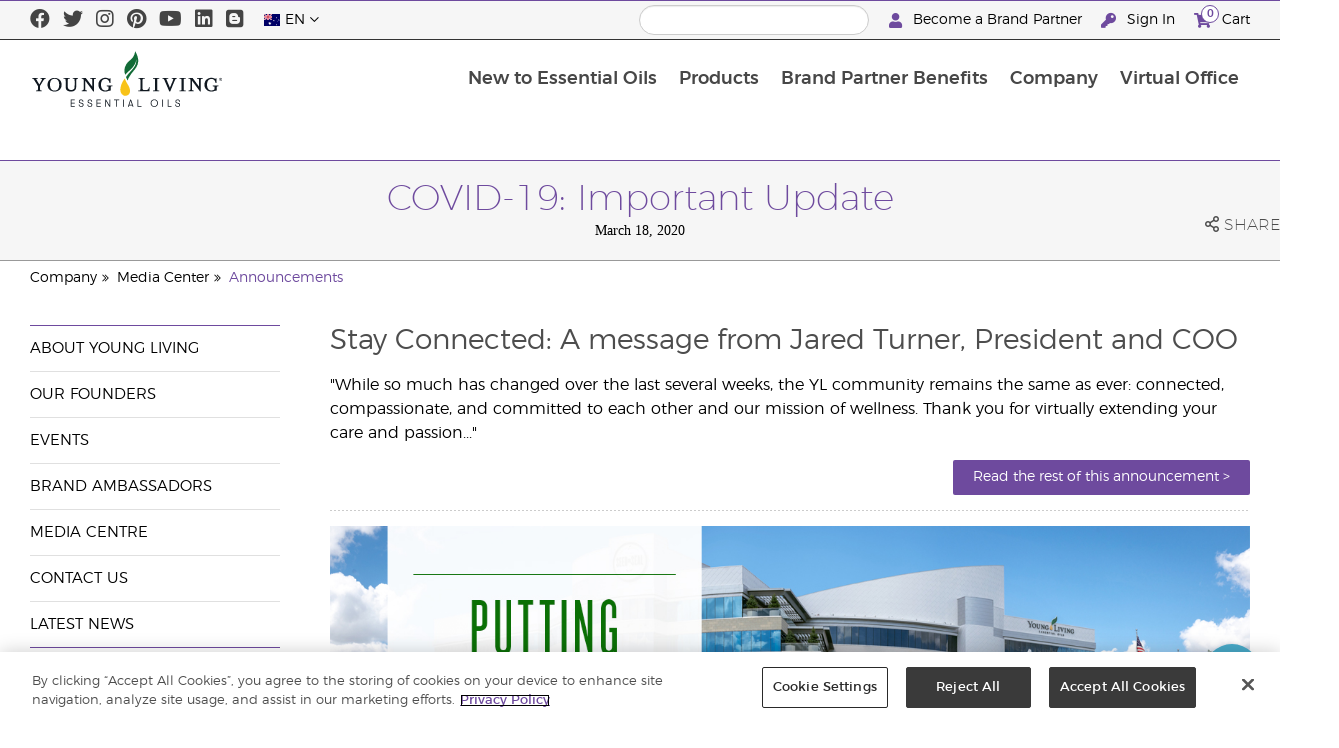

--- FILE ---
content_type: text/html; charset=utf-8
request_url: https://www.youngliving.com/en_au/company/media/announcements/2020-COVID-19-YoungLivingUpdate
body_size: 15652
content:
<!DOCTYPE html>
<html lang="en">
<head>
    <meta charset="utf-8" />
    <meta name="viewport" content="width=device-width, initial-scale=1.0" />
    <link rel="shortcut icon" href="/assets/images/favicon.ico">
    
<meta name="robots" content="NOODP"><link rel="shortcut icon" href="//assets.ctfassets.net/qx1dg9syx02d/3pGKZ2dBhL5gD0O9r85oXT/cbc2bb0c1a4f288d53cc416595b7f08a/favicon.ico"><link rel="icon" type="image/png" href="//images.ctfassets.net/qx1dg9syx02d/5jIZO8KajYqKcbg4i02tDF/179a9f82b7987d6821140dd33138191a/favicon-196x196.png?w=196&h=196" sizes="196x196"><link rel="icon" type="image/png" href="//images.ctfassets.net/qx1dg9syx02d/5jIZO8KajYqKcbg4i02tDF/179a9f82b7987d6821140dd33138191a/favicon-196x196.png?w=96&h=96" sizes="96x96"><link rel="icon" type="image/png" href="//images.ctfassets.net/qx1dg9syx02d/5jIZO8KajYqKcbg4i02tDF/179a9f82b7987d6821140dd33138191a/favicon-196x196.png?w=32&h=32" sizes="32x32"><link rel="icon" type="image/png" href="//images.ctfassets.net/qx1dg9syx02d/5jIZO8KajYqKcbg4i02tDF/179a9f82b7987d6821140dd33138191a/favicon-196x196.png?w=16&h=16" sizes="16x16"><link rel="icon" type="image/png" href="//images.ctfassets.net/qx1dg9syx02d/5jIZO8KajYqKcbg4i02tDF/179a9f82b7987d6821140dd33138191a/favicon-196x196.png?w=128&h=128" sizes="128x128"><meta name="application-name" content="Young Living"><meta name="msapplication-TileColor" content="#FFFFFF"><meta name="msapplication-TileImage" content="//images.ctfassets.net/qx1dg9syx02d/5jIZO8KajYqKcbg4i02tDF/179a9f82b7987d6821140dd33138191a/favicon-196x196.png?w=144&h=144"><meta name="msapplication-square70x70logo" content="//images.ctfassets.net/qx1dg9syx02d/5jIZO8KajYqKcbg4i02tDF/179a9f82b7987d6821140dd33138191a/favicon-196x196.png?w=70&h=70"><meta name="msapplication-square150x150logo" content="//images.ctfassets.net/qx1dg9syx02d/5jIZO8KajYqKcbg4i02tDF/179a9f82b7987d6821140dd33138191a/favicon-196x196.png?w=150&h=150"><meta name="msapplication-wide310x150logo" content="https://images.ctfassets.net/qx1dg9syx02d/7urDFp5QSScC8MBZxTthq/bcf2a7befa4cdca6ec3d85639dd23977/mstile-310x150.png?w=310&h=150"><meta name="msapplication-square310x310logo" content="https://images.ctfassets.net/qx1dg9syx02d/5jIZO8KajYqKcbg4i02tDF/179a9f82b7987d6821140dd33138191a/favicon-196x196.png?w=310&h=310"><link rel="apple-touch-icon-precomposed" href="//images.ctfassets.net/qx1dg9syx02d/5jIZO8KajYqKcbg4i02tDF/179a9f82b7987d6821140dd33138191a/favicon-196x196.png?w=152&h=152"><link rel="apple-touch-icon-precomposed" sizes="57x57" href="http://images.ctfassets.net/qx1dg9syx02d/5jIZO8KajYqKcbg4i02tDF/179a9f82b7987d6821140dd33138191a/favicon-196x196.png?w=57&h=57"><link rel="apple-touch-icon-precomposed" sizes="114x114" href="http://images.ctfassets.net/qx1dg9syx02d/5jIZO8KajYqKcbg4i02tDF/179a9f82b7987d6821140dd33138191a/favicon-196x196.png?w=114&h=114"><link rel="apple-touch-icon-precomposed" sizes="72x72" href="http://images.ctfassets.net/qx1dg9syx02d/5jIZO8KajYqKcbg4i02tDF/179a9f82b7987d6821140dd33138191a/favicon-196x196.png?w=72&h=72"><link rel="apple-touch-icon-precomposed" sizes="144x144" href="http://images.ctfassets.net/qx1dg9syx02d/5jIZO8KajYqKcbg4i02tDF/179a9f82b7987d6821140dd33138191a/favicon-196x196.png?w=144&h=144"><link rel="apple-touch-icon-precomposed" sizes="60x60" href="http://images.ctfassets.net/qx1dg9syx02d/5jIZO8KajYqKcbg4i02tDF/179a9f82b7987d6821140dd33138191a/favicon-196x196.png?w=60&h=60"><link rel="apple-touch-icon-precomposed" sizes="120x120" href="http://images.ctfassets.net/qx1dg9syx02d/5jIZO8KajYqKcbg4i02tDF/179a9f82b7987d6821140dd33138191a/favicon-196x196.png?w=120&h=120"><link rel="apple-touch-icon-precomposed" sizes="76x76" href="http://images.ctfassets.net/qx1dg9syx02d/5jIZO8KajYqKcbg4i02tDF/179a9f82b7987d6821140dd33138191a/favicon-196x196.png?w=76&h=76"><link rel="apple-touch-icon-precomposed" sizes="152x152" href="http://images.ctfassets.net/qx1dg9syx02d/5jIZO8KajYqKcbg4i02tDF/179a9f82b7987d6821140dd33138191a/favicon-196x196.png?w=152&h=152"><script type='text/javascript' src='//static.queue-it.net/script/queueclient.min.js'></script><script data-queueit-c='youngliving' data-queueit-intercept-domain='youngliving.com' data-queueit-intercept="true" type='text/javascript' src='//static.queue-it.net/script/queueconfigloader.min.js'> </script>    <meta name="description" content="YL community remains the same as ever: connected, compassionate, and committed to each other and our mission of wellness.">
<link rel="alternate" href="/en_AU/company/media/announcements/2020-COVID-19-YoungLivingUpdate" hreflang="en-au">
<link rel="alternate" href="/en_NZ/company/media/announcements/2020-COVID-19-YoungLivingUpdate" hreflang="en-nz">

    <title>COVID-19 Update (March 2021) | Young Living Essential Oils</title>
    
            <link href="/assets/styles/min/libs.css?v=zpJADKrdJUGKpRODade-zjr-8IRYLCrRdfpusJHPJoc" rel="stylesheet" />
            <link href="/assets/styles/min/cymbeo.css?v=wKbRFkyJigqHl9IN0g392351-WSUfFguUGXw852NCGM" rel="stylesheet" />
            <link href="/assets/styles/min/yl.css?v=lySZDZfWoXV3qw22c6Ov39u3R00d4V5UvEKiJ7oa38Q" rel="stylesheet" />
        
</head>
<body>
    

<script src="/assets/js/min/libs.js?v=oVXt9Vdpkk3hL5EsSDjd1u-waeEcSSvWGEvyu1mpVF8"></script>
<script src="https://cdn.gbqofs.com/yliving/virtualoffice/p/detector-dom.min.js" id="_cls_detector"></script>

    
<div id="siteHeader" class="content-group c2">

                
    
<div id="siteHeaderTopBar" class="content-group c3">

            <div class="content-container">
                    

    
<div class="social-media-links content">
<a class="social-icon facebook" target="_blank" href="https://www.facebook.com/YoungLivingAustralia" title="Young Living Essential Oils Facebook">
<i class="fab fa-facebook" aria-hidden="true"></i>
</a>
<a class="social-icon twitter" target="_blank" href="https://twitter.com/younglivingeoau" title="Young Living Essential Oils Twitter">
<i class="fab fa-twitter" aria-hidden="true"></i>
</a>
<a class="social-icon instagram" target="_blank" href="https://www.instagram.com/younglivingaunz/" title="Instagram">
<i class="fab fa-instagram" aria-hidden="true"></i>
</a>
<a class="social-icon pinterest" target="_blank" href="https://www.pinterest.com.au/younglivingaunz/" title="Pinterest">
<i class="fab fa-pinterest" aria-hidden="true"></i>
</a>
<a class="social-icon youtube" target="_blank" href="https://www.youtube.com/c/YoungLivingAustraliaandNewZealand" title="Young Living Essential Oils YouTube">
<i class="fab fa-youtube" aria-hidden="true"></i>
</a>
<a class="social-icon linkedin" target="_blank" href="http://www.linkedin.com/company/young-living-essential-oils" title="Young Living Essential Oils LinkedIn">
<i class="fab fa-linkedin" aria-hidden="true"></i>
</a>
<a class="social-icon blog" target="_blank" href="https://www.youngliving.com/blog/australia" title="Blog">
<i class="fab fa-blogger" aria-hidden="true"></i>
</a>
</div>




                    

    
<div class="site-header-dynamic-controls">
  <div id="headerLocaleSelection" class="locale-selections"></div>
  <div id="headerProductSearch" class="yl-search" data-prodidx="YL_Products_en_AU_Prod" data-catidx="YL_Categories_en_AU_Prod"></div>
</div>

    <style>
        #siteHeader .site-header-dynamic-controls {
  margin: 0 10px;
  flex: 2;
  display: flex;
  align-items: center;
  justify-content: space-between;
};
    </style>



                    

    
<div id="siteHeaderVoLinks" class="content">
   <!-- <a class="link" href="https://livechat.boldchat.com/aid/429902303538490218/bc.chat?cwdid=427981844735438966&rdid=&vr=&vn=&vi=&ve=&vp=&iq=&curl=">
        <i class="fas fa-comments"></i>
        Live Help
    </a> -->
    <a class="link signed-out" href="/vo/#/enroll/start">
        <i class="fas fa-user"></i>
        Become a Brand Partner
    </a>
        <a class="link signed-out" href="/vo/#/login">
        <i class="fas fa-key"></i>
        Sign In
    </a>
    <span class="link signed-in">
        <i class="fas fa-user"></i>
    <span class="user-name-value"></span>
    <span class="sub-menu">
        <button class="logout-control"> Logout </button>
        <a href="/vo/#/my-profile-dashboard">My Profile</a>
    </span>
    </span>
    <a class="link cart-icon" href="/vo/#/shopping-cart" >
    <i class="fas fa-shopping-cart">
        <span class="cart-indicator">
        <span class="cart-qty"></span>
        </span>
    </i>
    Cart
    </a>
</div>




            </div>
</div>





                
    
<div id="siteHeaderMainBar" class="content-group c4">

            <div class="content-container">
                    

    
<div id="mobileMenuControls">
  <button id="mobileMenuBtn">
    <i class="fas fa-bars"></i>
  </button>
  <button id="mobileSearchBtn">
    <i class="fas fa-search"></i>
  </button>
</div>




                    

    
<div class="site-logo">
                <a href="/en_AU">
<img src="https://images.ctfassets.net/x0wnv07j8mtt/2do1w6GtWLOdE9N06gKEeq/4d7c7fc88f814e83b2baf77a0fcfa9da/YL_Logo_2022_FULL__1_.svg">
                </a>
</div>




                    
    
<div id="siteHeaderMenuItems" class="content-group c6 menu-items">

                
    
<div class="content-group c1 menu-item with-content">
            <a class="title" href="/en_AU/discover/guide">
                New to Essential Oils
            </a>

            <div class="menu-content two-column">
                    

    
<div class='menu-content-item'>
<a class='title' href='/en_AU/discover/guide'>Discover</a>
<div class='links'>
<a href='/en_AU/discover/guide'>About Essential Oils</a>
<a href='/en_AU/discover/essential-oil-safety'>Essential Oil Safety</a>
<a href='http://seedtoseal.com/au/en/'>Seed To Seal</a>
                <a href='/en_au/discover/learning-center'>Learning Centre</a>
                <a href='https://www.youngliving.com/blog/australia' target="_blank">Blog</a>
</div>
</div>
<div class='menu-content-item'>
<a class='title' href='/en_AU/company/younglivingfarms'>Farms</a>
<div class='links'>
<a href='/en_AU/company/younglivingfarms'>Global Farms</a>
</div>
</div>




            </div>
</div>





                
    
<div id="productsMenuGroup" class="content-group c1 menu-item with-content">
            <a class="title" href="/en_AU/products">
                Products
            </a>

            <div class="menu-content four-column">
                    

    
<div class='menu-content-item'>
<a class='title' href='/en_AU/products/c/essential-oil-products'>Essential Oil Products</a>
<div class='links'>
<a href='/en_AU/products/c/essential-oil-products/singles'>Essential Oil Singles</a>
                <a href='/en_AU/products/c/essential-oil-products/wellness-essential-oils'>Wellness Essential Oils</a>
<a href='/en_AU/products/c/essential-oil-products/blends'>Essential Oil Blends</a>
<a href='/en_AU/products/c/essential-oil-products/culinary-essential-oils'>Culinary Essential Oils</a>
<a href='/en_AU/products/c/essential-oil-products/roll-ons'>Essential Oil Roll-Ons</a>
<a href='/en_AU/products/c/essential-oil-products/massage-oils'>Massage Oils</a>
<a href='/en_AU/products/c/essential-oil-products/on-the-go'>On-the-Go</a>
<a href='/en_AU/products/c/essential-oil-products/collections'>Collections</a>
</div>
</div>

<div class='menu-content-item'>
<a class='title' href='/en_AU/all-about-deep-spectra-technology'>DeepSpectra® Technology</a>
</div>

<div class='menu-content-item'>
<a class='title' href='/en_AU/products/c/diffusers-accessories'>Diffusers &amp; Accessories</a>
<div class='links'>
<a href='/en_AU/products/c/diffusers-accessories/essential-oil-diffusers'>Diffusers</a>
<a href='/en_AU/products/c/diffusers-accessories/essential-oil-accessories'>Accessories</a>
</div>
</div>

<div class='menu-content-item'>
<a class='title' href='/en_AU/aromaconnect-essential-oil-diffuser-app'>AromaConnect™</a>
</div>


<div class='menu-content-item'>
<a class='title' href='/en_AU/products/c/starting-options'>Starting Options</a>
<div class='links'>
<a href='/en_AU/opportunity/3-ways-to-get-started'>3 Ways to Get Started</a>
<a href='/en_AU/products/premium-starter-kits'>Starter Bundles</a>
<a href='/en_AU/opportunity/customised-enrolment-order'>Customised Enrolment Order</a>
                <a href='/en_AU/products'>Retail Customer</a>
                <a href='/en_AU/opportunity/essential-rewards'>Loyalty Rewards</a>
</div>
</div>
<div class='menu-content-item'>
<a class='title' href='/en_AU/products/c/essential-rewards-bundles'>Loyalty Rewards Bundles</a>
</div>
<div class='menu-content-item'>
<a class='title' href='/en_AU/products/c/make-a-shift-collections'>Make a Shift™ Collections</a>
</div>
<div class='menu-content-item'>
<a class='title' href='/en_AU/products/c/at-home'>At Home</a>
<div class='links'>
<a href='/en_AU/products/c/at-home/natural-cleaning'>Natural Cleaning</a>
<a href='/en_AU/products/c/at-home/oral-care'>Oral Care</a>
<a href='/en_AU/products/c/at-home/animal-care'>Animal Care</a>
</div>
</div>
<div class='menu-content-item'>
<a class='title' href='/en_AU/products/c/healthy-and-fit'>Healthy &amp; Fit</a>
<div class='links'>
<a href='/en_AU/products/c/healthy-and-fit/all-nutritionals'>All Nutritionals</a>
<a href='/en_AU/products/c/healthy-and-fit/energy-and-stamina'>Energy &amp; Stamina</a>
<a href='/en_AU/products/c/healthy-and-fit/inner-cleanse'>Inner Cleanse</a>
<a href='/en_AU/products/c/healthy-and-fit/healthy-snacking'>Healthy Snacking</a>
<a href='/en_AU/products/c/healthy-and-fit/personal-wellbeing'>Personal Wellbeing</a>
</div>
</div>
<div class='menu-content-item'>
<a class='title' href='/en_AU/products/c/bath-body-beauty'>Bath, Body, Beauty</a>
<div class='links'>
<a href='/en_au/products/c/bath-body-beauty/bath-and-body'>Bath &amp; Body</a>
<a href='/en_au/products/c/bath-body-beauty/deodorants'>Deodorants</a>
<a href='/en_AU/products/c/bath-body-beauty/facial-care'>Facial Care</a>
<a href='/en_AU/products/c/bath-body-beauty/hair-care'>Hair Care</a>
<a href='/en_AU/products/c/bath-body-beauty/kids-and-babies'>Kids &amp; Babies</a>
<a href='/en_AU/products/c/bath-body-beauty/mens-care'>Men's Care</a>
</div>
</div>
<div class='menu-content-item'>
<a class='title' href='/en_AU/products/c/business-tools'>Business Tools</a>
<div class='links'>
<a href='/en_AU/products/c/business-tools/books-brochures'>Books &amp; Brochures</a>
<a href='/en_AU/products/c/business-tools/branded-merchandise'>Branded Merchandise</a>
<a href='https://static.youngliving.com/en-AU/PDFS/YL-Australia-NewZealand-OOS.pdf' target="_blank">Stock Report</a>
</div>
</div>
<div class='menu-content-item'>
<a class='title' href='/en_AU/products/c/new-featured'>New &amp; Featured</a>
<div class='links'>
<a href='/en_AU/products/c/new-featured/new-products'>New Products</a>
<a href='/en_AU/products/c/new-featured/limited-time-offers'>Limited Time Offers</a>
<!--<a href='/en_AU/products/c/new-featured/clearance'>Clearance</a>-->
</div>
</div>
<div class='menu-content-item'>
<a class='title' href='/en_AU/products/c/young-living-brands'>Young Living Ranges</a>
<div class='links'>
<a href='/en_AU/products/c/young-living-brands/animal-scents'>Animal Scents</a>
<a href='/en_AU/products/c/young-living-brands/art'>ART</a>
<a href='/en_AU/products/c/young-living-brands/balance'>BALANCE by Young Living</a>
<a href='/en_AU/products/bloom'>BLOOM by Young Living</a>
<a href='/en_AU/products/c/young-living-brands/kidscents'>KidScents</a>
<a href='/en_AU/products/c/young-living-brands/mirah'>Mirah</a>
<a href='/en_AU/products/c/young-living-brands/ningxia'>NingXia</a>
<a href='/en_AU/products/c/young-living-brands/seedlings'>Seedlings</a>
<a href='/en_AU/products/c/young-living-brands/shutran'>Shutran</a>
<a href='/en_AU/products/c/young-living-brands/slique'>Slique</a>
<a href='/en_AU/products/c/young-living-brands/thieves'>Thieves</a>
<a href='/en_AU/products/c/young-living-brands/wellness-essential-oils'>Wellness Essential Oils</a>

</div>
</div>




            </div>
</div>





                
    
<div class="content-group c1 menu-item with-content">
            <a class="title" href="/en_AU/opportunity">
                Brand Partner Benefits
            </a>

            <div class="menu-content two-column">
                    

    
<!--<div class='menu-content-item'>
<a class='title' href='/en_AU/opportunity/success'>Success Stories</a>
</div>-->
<div class='menu-content-item'>
<a class='title' href='/en_AU/opportunity/compensation-plan'>Compensation Plan</a>
</div>
<div class='menu-content-item'>
<a class='title' href='/en_AU/opportunity/essential-rewards'>Loyalty Rewards Program</a>
</div>
<div class='menu-content-item'>
<a class='title' href='/us/en/company/brand-partner-recognition'>Global Recognition</a>
</div>
<div class='menu-content-item'>
<a class='title' href='/en_au/company/brand-partner-recognition'>AUNZ Brand Partner Recognition</a>
</div>
<div class='menu-content-item'>
<a class='title' href='/en_AU/opportunity/Promotions'>Promotions</a>
<div class='links'>
<a href='/en_AU/opportunity/promotions/monthly-pv-promo'>Monthly PV Promotion</a>

</div>
</div>
<div class='menu-content-item'>
<a class='title' href='/vo/#/enroll/start'>Brand Partner Sign-up</a>
<div class='links'>
<a href='/en_AU/opportunity/3-ways-to-get-started'>3 Ways to Get Started</a>
<a href='/en_AU/products/premium-starter-kits'>Starter Bundles</a>
<a href='/en_AU/opportunity/customised-enrolment-order'>Customised Enrolment Order</a>
</div>
</div>




            </div>
</div>





                
    
<div class="content-group c1 menu-item with-content">
            <a class="title" href="/en_AU/company">
                Company
            </a>

            <div class="menu-content three-column">
                    

    
<div class='menu-content-item'> 
<a class='title' href='/en_AU/company/about'>About Young Living</a>
<div class='links'>
<a href='/en_AU/company/mission-statement'>Mission Statement</a>
                <a href='/en_AU/company/protecting-our-planet'>Protecting Our Planet</a>
<a href='/en_AU/company/about/executive-management-team'>Executive Management Team</a>
<a href='/en_AU/company/about/global-leadership-team'>Global Leadership Team</a>
<a href='/en_AU/company/policies'>Policies &amp; Procedures </a>
<a href='/en_AU/company/younglivingfarms'>Young Living Farms</a>
                <a href="https://www.younglivingfoundation.org/" target="_blank">Young Living Foundation</a>       
<a href="/en_AU/company/yl-foundation-fundraisers" target="_blank">YL Australia Foundation Fundraisers</a>         
<a href="/en_AU/company/celebrating-25-years" target="_blank">Celebrating 25 Years</a>
</div>
</div>
<div class='menu-content-item'>
<a class='title' href='/en_AU/company/our-founders'>Our Founders</a>
</div>
<div class='menu-content-item'>
<a class='title' href='/en_AU/company/events'>Events</a>
<div class='links'>
<a href='/en_AU/company/events/featured-events'>Featured Events</a>
<a href='/en_AU/company/events/educational-events/Education_Events_Index'>Educational Events</a>
<a href='https://www.youngliving.com/us/en/company/events' target="_blank">Recognition Retreats</a>
<a href=' /en_AU/company/events/event-highlights/'>Event Highlights</a>
</div>
</div>
<div class='menu-content-item'>
<a class='title' href='/en_AU/company/brand-ambassadors'>Brand Ambassadors</a>
<div class='links'>
<a href='/en_AU/company/brand-ambassadors/chef-kate'>Chef Kate</a>
</div>
</div>
<div class='menu-content-item'>
<a class='title' href='/en_AU/company/media'>Media Centre</a>
<div class='links'>
<a href='https://library.youngliving.com/en/au' target="_blank">Digital Library</a>
<a href='/en_AU/whats-new'>What's New</a>
<a href='/en_AU/company/media/announcements/'>Announcements</a>
<a href='/en_AU/company/media/ylnews'>YL in the News</a>
<a href='/en_AU/company/media/YL_Videos/Index_YLvideos'>Video Gallery</a>
</div>
</div>
<div class='menu-content-item'>
<a class='title' href='/en_AU/company/contactus'>Contact Us</a>
<div class='links'>
<a href='/en_AU/company/contactus/international'>International Offices</a>
</div>
</div>

<div class='menu-content-item with-links'>
<a class='title' href='/en_AU/company/media/announcements'>Latest News</a>
<div class='list-links'>
<ul>
<li>
<a href='/en_AU/company/media/ylnews'>Click here to see Young Living Australia in the media!</a>
</li>
<li>
<a href='/en_AU/company/contactus'>Click here for Opening Hours Updates</a>
</li>
</ul>
</div>
</div>




            </div>
</div>





                
    
<div class="content-group c1 menu-item with-content">
            <a class="title" href="/vo">
                Virtual Office
            </a>

            <div class="menu-content two-column">
                    

    
<div class="menu-content-item signed-out">
<a class="title" href="/vo/#/login">
                Sign In
            </a>
</div>
<div class="menu-content-item signed-out">
<a class="title" href="/vo/#/enroll/start">
                Become a Brand Partner
            </a>
</div>
<div class="menu-content-item signed-in with-content">
<a class="title" href="/vo/#/dashboard">
                Dashboard
            </a>
<div class="links">
<a href="/vo/#/dashboard/summary">
                   Summary
                 </a>
<a href="/vo/#/dashboard/qualification">
                   Rank Qualification
                 </a>
<a href="/vo/#/dashboard/silverbound">
                   Silver Bound
                 </a>
</div>
</div>
<div class="menu-content-item signed-in">
<a class="title" href="/vo/#/news">
                Brand Partner News
            </a>
</div>
<div class="menu-content-item signed-in with-content">
<a class="title" href="/vo/#/essential-rewards">
                Essential Rewards
            </a>
<div class="links">
<a href="/vo/#/essential-rewards/dashboard/my-order">
                   My Monthly Order
                 </a>
<a href="/vo/#/essential-rewards/dashboard/points">
                   Rewards Points
                 </a>
<a href="/vo/#/essential-rewards/dashboard/pv-assistant">
                   PV Assistant
                 </a>
</div>
</div>
<div class="menu-content-item signed-in">
<a class="title" href="/vo/#/quick-order/shopping-cart">
                Cart
            </a>
</div>
<div class="menu-content-item signed-in">
<a class="title" href="/vo/#/organization">
                Downline Viewer
            </a>
<div class="links">
<a href="/vo/#/organization/fs">
                   Full View
                 </a>
<a href="/vo/#/organization">
                   Downline Viewer
                 </a>
<a href="/vo/#/messagecenter">
                   Message Center
                 </a>
</div>
</div>
<div class="menu-content-item signed-in with-content">
<a class="title" href="/vo/#/resources">
                Brand Partner Resources
            </a>
<div class="links">
<a href="/vo/#/resources">
                   Brand Partner Resources
                 </a>
<a href="/vo/#/resources/policies">
                   Policies and Procedures
                 </a>
<a href="/vo/#/event-asset-hub">
                   Event Asset Hub
                 </a>
<a href="/vo/#/link-builder">
                   Link Builder
                 </a>
<a href="/vo/#/social-links">
                   Social Links
                 </a>
<a href="https://www.youngliving.com/en_AU/meet-oleo-by-young-living">
                   OLEO by Young Living
                 </a>
</div>
</div>
<div class="menu-content-item signed-in with-content">
<a class="title" href="/vo/#/my-profile-dashboard">
                My Profile
            </a>
<div class="links">
<a href="/vo/#/my-profile-dashboard">
                   My Profile
                 </a>
<a href="/vo/#/account/commissions">
                   My Commission
                 </a>
<a href="/vo/#/account-information/order-history">
                   My Order History
                 </a>
<a href="/vo/#/my-address-book">
                   My Address Book
                 </a>
<a href="/vo/#/my-profile/my-wallet">
                   My Wallet
                 </a>
<a href="/vo/#/my-profile/voucher/voucher-history">
                  Voucher History
                 </a>
<a href="/vo/#/my-profile/preferences">
                   My Preferences
                 </a>
<a href="/vo/#/pws/subscription">
                   MyYL Website
                 </a>
</div>
</div>




            </div>
</div>





                

    
<div id="mainMenuLocaleSelection" class="locale-selections"></div>




</div>





                    

    
<div id="mobileMenuIndicators">
  <a class="cart-icon" href="/vo/#/shopping-cart" >
    <i class="fas fa-shopping-cart"></i>
    <span class="cart-indicator">
      <span class="cart-qty"></span>
    </span>
  </a>
</div>

<div id="mobileSearchBar">
  <div class="yl-search" data-prodidx="YL_Products_en_AU_Prod" data-catidx="YL_Categories_en_AU_Prod"></div>
</div>




            </div>
</div>





</div>


    <style>
        @media only screen and (max-width: 989px) {
  body {
    padding-top: 97px;
  }

  #siteHeader #siteHeaderMainBar #mobileSearchBar {
    top: 97px;
  }

  #siteHeader #siteHeaderMainBar>.content-container>.menu-items {
    top: 97px;
  }
}

@media only screen and (min-width: 990px) {
  body {
    padding-top: 160px;
  }
};
    </style>


    <main id="mainPage">
            <header id="pageTitle">
                <div class="content-container">
                    <div id="pageTitleContent">
                        <h1>COVID-19: Important Update</h1>

                            <h2>March 18, 2020</h2>
                    </div>
                    <div class="social-share-links">
                        <div class="icon a2a_dd">
                            <i class="far fa-share-alt"></i>
                            <span class="text">Share</span>
                        </div>
                    </div>
                </div>
            </header>

            <div id="pageBreadcrumbs">
                <div class="content-container">
                    <a href='/en_AU/company'>Company</a>
<a href='/en_AU/company/media'>Media Center</a>
<a href='/en_AU/company/media/announcements'>Announcements</a>

                </div>
            </div>


        <div id="pageBody" class="has-sidebar">
            <div class="content-container">
                    <nav id="pageNavigation" class="page-sidebar">
                        <div class="sidebar">
                            
<div class="content-group c1 menu-item with-content">
            <a class="title" href="/en_AU/company">
                Company
            </a>

            <div class="menu-content three-column">
                    

    
<div class='menu-content-item'> 
<a class='title' href='/en_AU/company/about'>About Young Living</a>
<div class='links'>
<a href='/en_AU/company/mission-statement'>Mission Statement</a>
                <a href='/en_AU/company/protecting-our-planet'>Protecting Our Planet</a>
<a href='/en_AU/company/about/executive-management-team'>Executive Management Team</a>
<a href='/en_AU/company/about/global-leadership-team'>Global Leadership Team</a>
<a href='/en_AU/company/policies'>Policies &amp; Procedures </a>
<a href='/en_AU/company/younglivingfarms'>Young Living Farms</a>
                <a href="https://www.younglivingfoundation.org/" target="_blank">Young Living Foundation</a>       
<a href="/en_AU/company/yl-foundation-fundraisers" target="_blank">YL Australia Foundation Fundraisers</a>         
<a href="/en_AU/company/celebrating-25-years" target="_blank">Celebrating 25 Years</a>
</div>
</div>
<div class='menu-content-item'>
<a class='title' href='/en_AU/company/our-founders'>Our Founders</a>
</div>
<div class='menu-content-item'>
<a class='title' href='/en_AU/company/events'>Events</a>
<div class='links'>
<a href='/en_AU/company/events/featured-events'>Featured Events</a>
<a href='/en_AU/company/events/educational-events/Education_Events_Index'>Educational Events</a>
<a href='https://www.youngliving.com/us/en/company/events' target="_blank">Recognition Retreats</a>
<a href=' /en_AU/company/events/event-highlights/'>Event Highlights</a>
</div>
</div>
<div class='menu-content-item'>
<a class='title' href='/en_AU/company/brand-ambassadors'>Brand Ambassadors</a>
<div class='links'>
<a href='/en_AU/company/brand-ambassadors/chef-kate'>Chef Kate</a>
</div>
</div>
<div class='menu-content-item'>
<a class='title' href='/en_AU/company/media'>Media Centre</a>
<div class='links'>
<a href='https://library.youngliving.com/en/au' target="_blank">Digital Library</a>
<a href='/en_AU/whats-new'>What's New</a>
<a href='/en_AU/company/media/announcements/'>Announcements</a>
<a href='/en_AU/company/media/ylnews'>YL in the News</a>
<a href='/en_AU/company/media/YL_Videos/Index_YLvideos'>Video Gallery</a>
</div>
</div>
<div class='menu-content-item'>
<a class='title' href='/en_AU/company/contactus'>Contact Us</a>
<div class='links'>
<a href='/en_AU/company/contactus/international'>International Offices</a>
</div>
</div>

<div class='menu-content-item with-links'>
<a class='title' href='/en_AU/company/media/announcements'>Latest News</a>
<div class='list-links'>
<ul>
<li>
<a href='/en_AU/company/media/ylnews'>Click here to see Young Living Australia in the media!</a>
</li>
<li>
<a href='/en_AU/company/contactus'>Click here for Opening Hours Updates</a>
</li>
</ul>
</div>
</div>




            </div>
</div>



                        </div>
                    </nav>
                <div id="pageBodyContent">
                    




<cymbeo-deprecated>
<div class="pagewrapper">
<div class="pagemain">
<div class="pagecontent web-content">
<div class="content-container">
<div class="contentbox cmscontent">
<div class="section sysheading">
<h5>Stay Connected: A message from Jared Turner, President and COO</h5>
</div>
<div class="section systext">
<div align="left" class="bodycopy">"While so much has changed over the last several weeks, the YL community remains the same as ever: connected, compassionate, and committed to each other and our mission of wellness. Thank you for virtually extending your care and passion..."</div>
</div>
<div class="link-button" align="right">
<a href="/en_AU/company/media/announcements/2020-april-update-jared-turner" class="button-cta">Read the rest of this announcement &gt;</a>
</div>
</div>
<div class="section syshrule">
<div class="hrule">
<span></span>
</div>
</div>
<div class="section sysimage">
<div align="center">
<img src="https://images.ctfassets.net/x0wnv07j8mtt/2d03b1b9-d1b2-4463-fde9-e8d50dc62bf4/74854fd76feae631748c0471b1154b7f/2d03b1b9-d1b2-4463-fde9-e8d50dc62bf4"width="1280"height="450"alt=""border="0">
</div>
</div>
<div class="contentbox cmscontent">
<div class="section systext" style="margin-bottom:0px;">
<h3>A Global Update</h3>
<div align="left" class="bodycopy">The health and safety of our employees, members, and partners is our highest priority at Young Living. First and foremost, we want to assure our members that we’re putting people first while still maintaining high-functioning business operations. Despite the growing health concerns related to COVID-19, we’re here to support you as much as ever. That goes for all of our market leadership around the world. Our corporate leaders in every Young Living market have responded to this crisis with timeliness, insight, and the agility required to overcome the business challenges presented by this global situation.
<br>
<br>As a key part of putting people first, we have counter measures in place to protect our employees around the world. One of these steps is to follow sound guidance from public health authorities and may involve asking some employees to work from home in the near future.
<br>For areas of our business and business functions that cannot be done remotely, we’re strategically staggering shifts to create space between people to reduce potential exposure - both for employees and members of the public. This includes, for example, events, our farms, warehouse, shipping operations, and other important functions. You can continue to count on the support you need from your market Member Services teams.
<br>
<br>While we will continue to monitor the COVID-19 situation and will respond based on the advice of governments, public health authorities, and medical professionals, we are also taking these critical steps: organizing a virtual International Grand Convention and canceling the live event, postponing all farm tours until further notice, and canceling or postponing major events. The safety and well-being of the attendees at any Young Living event has and always will be our first priority. We’ll continue to evaluate our general event schedule and update event dates and locations as needed.<br>
<br>Please look to your local market for updates to business operations. Thank you for your patience as we work together to overcome this unprecedented challenge.<br>
<br>Sincerely,
<br>Young Living’s Executive Leadership Team</div>
</div>
</div>
<div class="contentbox cmscontent">
<div class="section systext">
<h3>Young Living Australia &amp; New Zealand Updates</h3>
<div align="left" class="bodycopy">Both the domestic and global situation in relation to the Coronavirus is changing from one moment to the next. Directives from governments at home and abroad are unforeseen and increasingly instantaneous. This means the level of uncertainty felt by businesses and individuals can be unnerving as we head into unchartered waters.<br>
<br>Young Living’s primary concern is of course, the health and wellbeing of our members, employees and their families. Following comprehensive consultation and discussions, we have decided that it is in the best interests of all concerned to postpone key Young Living AUNZ events during 2020. We will carefully monitor the ongoing situation.
</div>
</div>
<div class="section systext">
<div align="left" class="bodycopy">The following events are affected:<br>
</div>
</div>
<div class="section systext">
<h4>Young Living Day: 4th April</h4>
<div align="left" class="bodycopy">We will retain the planned activity. However, we suggest that face-to-face gatherings move to online events.<br>What we will do:</div>
</div>
<div class="section syslist">
<div style="width:100%">
<div class="listitem listbullet">Provide the presentation materials and announcements as usual.</div>
<div class="listitem listbullet">Create and share a webinar: ‘How to plan, create and deliver a successful YL Day online event that everyone will love!’</div>
<div class="listitem listbullet" style="margin-bottom:0px;">Please join the
<a target="_blank" href="https://nam04.safelinks.protection.outlook.com/?url=https%3A%2F%2Fwww.facebook.com%2Fgroups%2F318124698783364%2F%23_%3D_&amp;data=02%7C01%7Chmacalister%40youngliving.com.au%7C2cf694ec5604468df6ff08d7cb064deb%7Ceddf315641f1440c8feedf4ebf0ce7e4%7C0%7C0%7C637201100255860691&amp;sdata=NdxBkwkX5kCaWlFOZzKOfrdXE9DjRC9U3UcahpppjTY%3D&amp;reserved=0">YLDay Host Facebook group</a>
if you have registered as a host. Please bear with us as we endeavour to turnaround this revised program ASAP!</div>
</div>
</div>
<div class="section syslist">
<h4>Postponed until further notice:</h4>
<div style="width:100%">
<div class="listitem listbullet">Raindrop Training for Family and Friends (Previously scheduled for May)</div>
<div class="listitem listbullet">Opportunity Speaker Tour – (Previously scheduled for July)</div>
<div class="listitem listbullet" style="margin-bottom:0px;">No Boundaries (formerly Mastermind) – (Previously scheduled for August)</div>
</div>
</div>
<div class="section systext">
<h4>YL Escape 2020</h4>
<div align="left" class="bodycopy">It’s imperative that all qualifiers have peace of mind and are therefore, happy to participate fully in the event. With October being the end of the winter flu season - and given this is an overseas trip and influenced by both domestic and overseas government directives and policies, plus the financial commitment to bookings and reservations and all the uncertainty around viability, we feel it necessary to postpone the planned event as we know it. Therefore qualification for YL Escape 2020 is also therefore suspended.</div>
</div>
<div class="section systext">
<div align="left" class="bodycopy">What we will do:<br>
</div>
</div>
<div class="section syslist">
<div style="width:100%">
<div class="listitem listbullet">Identify other opportunities to reward and recognise outstanding achievement.</div>
<div class="listitem listbullet">Offer automatic registration, at no additional charge, for the next Escape to those currently registered.</div>
<div class="listitem listbullet">Consider a shorter, sharper qualification period, new criteria and a new exciting location.</div>
<div class="listitem listbullet" style="margin-bottom:0px;">Keep you updated on all future developments.</div>
</div>
</div>
<div class="section systext" style="margin-bottom:0px;">
<div align="left" class="bodycopy">International Grand Convention in June is now via
<a target="_blank" href="https://nam04.safelinks.protection.outlook.com/?url=http%3A%2F%2Fwww.cvent.com%2Fevents%2Fvirtual-international-grand-convention%2Fevent-summary-1a6c7e2035df46939edf9ada1f59b99a.aspx&amp;data=02%7C01%7Chmacalister%40youngliving.com.au%7C2cf694ec5604468df6ff08d7cb064deb%7Ceddf315641f1440c8feedf4ebf0ce7e4%7C0%7C0%7C637201100255870684&amp;sdata=8Ze1ran5Nq7qAd5JUoE1vF1MB2PWA3WHFwKk0UUj%2BKc%3D&amp;reserved=0">digital ticket</a>
as you know. We await further information about Silver, Gold and Platinum Retreats.<br>
</div>
</div>
</div>
<div class="contentbox cmscontent">
<div class="section systext">
<h3>Member Services and Business Development</h3>
<div align="left" class="bodycopy">Some members are waiting in call queues unnecessarily, perhaps unaware that much information can be found online in their VO. We’re always keen to provide a faster, more efficient service (especially where enquiries can’t be handled online) so, it may be worth taking 10-minutes to explore your Virtual Office. You’ll find answers to many questions, including:<br>
</div>
</div>
<div class="section syslist" style="margin-bottom:0px;">
<div style="width:100%">
<div class="listitem listbullet">
<a target="_blank" href="https://nam04.safelinks.protection.outlook.com/?url=https%3A%2F%2Fwww.youtube.com%2Fwatch%3Fv%3D0SxvcrEmwP0%26feature%3Dyoutu.be&amp;data=02%7C01%7Chmacalister%40youngliving.com.au%7C2cf694ec5604468df6ff08d7cb064deb%7Ceddf315641f1440c8feedf4ebf0ce7e4%7C0%7C0%7C637201100255870684&amp;sdata=xlwNPwNL0VvppgVzih4sDI4DD6Izuwngu40PhIMhkjw%3D&amp;reserved=0">How to create a monthly ER order</a>
</div>
<div class="listitem listbullet">
<a target="_blank" href="https://nam04.safelinks.protection.outlook.com/?url=https%3A%2F%2Fwww.youtube.com%2Fwatch%3Fv%3DA36_AIJtoZU%26feature%3Dyoutu.be&amp;data=02%7C01%7Chmacalister%40youngliving.com.au%7C2cf694ec5604468df6ff08d7cb064deb%7Ceddf315641f1440c8feedf4ebf0ce7e4%7C0%7C0%7C637201100255880681&amp;sdata=otiVMwctHtOW%2F8pIYBDQBxWMJKHSeI9FRsr%2F9R55sOw%3D&amp;reserved=0">How to update you monthly ER order</a>
</div>
<div class="listitem listbullet">
<a target="_blank" href="https://nam04.safelinks.protection.outlook.com/?url=https%3A%2F%2Fwww.youtube.com%2Fwatch%3Fv%3D0SxvcrEmwP0%26feature%3Dyoutu.be&amp;data=02%7C01%7Chmacalister%40youngliving.com.au%7C2cf694ec5604468df6ff08d7cb064deb%7Ceddf315641f1440c8feedf4ebf0ce7e4%7C0%7C0%7C637201100255890673&amp;sdata=XDb%2BV%2Bq0iQOq5tBm7DdGvbVwLem1%2BhBI7fvkXtylcLo%3D&amp;reserved=0">How to create a monthly ER template for an existing member</a>
</div>
<div class="listitem listbullet">
<a target="_blank" href="https://nam04.safelinks.protection.outlook.com/?url=https%3A%2F%2Fwww.youtube.com%2Fwatch%3Fv%3Dky8Z8GIEn6o%26feature%3Dyoutu.be&amp;data=02%7C01%7Chmacalister%40youngliving.com.au%7C2cf694ec5604468df6ff08d7cb064deb%7Ceddf315641f1440c8feedf4ebf0ce7e4%7C0%7C0%7C637201100255890673&amp;sdata=0HBIW0snYNgW2VnFm4bqcwMUv4jnE1ZoPp1WfMZUyYU%3D&amp;reserved=0">How to set up you PV Assistant in the VO</a>
</div>
<div class="listitem listbullet">
<a target="_blank" href="https://nam04.safelinks.protection.outlook.com/?url=https%3A%2F%2Fwww.youngliving.com%2Fen_AU%2Fopportunity%2FEssential-Rewards%2Fessential-rewards-program-faq&amp;data=02%7C01%7Chmacalister%40youngliving.com.au%7C2cf694ec5604468df6ff08d7cb064deb%7Ceddf315641f1440c8feedf4ebf0ce7e4%7C0%7C0%7C637201100255900669&amp;sdata=tvp6bCvdQ32prbnjzFTFcu9wTYRiHbHhtR7SMXxOAMw%3D&amp;reserved=0">Questions about Essential Rewards</a>
</div>
<div class="listitem listbullet">
<a target="_blank" href="https://nam04.safelinks.protection.outlook.com/?url=https%3A%2F%2Fwww.youngliving.com%2Fen_AU%2Fcompany%2Fevents%2Ffeatured-events&amp;data=02%7C01%7Chmacalister%40youngliving.com.au%7C2cf694ec5604468df6ff08d7cb064deb%7Ceddf315641f1440c8feedf4ebf0ce7e4%7C0%7C0%7C637201100255910670&amp;sdata=AP906FqqCuLgCWbOz6j4zkskFLwW5zuGRE7ZaeicYP0%3D&amp;reserved=0">Questions about events or event-related offers</a>
</div>
<div class="listitem listbullet" style="margin-bottom:0px;">Latest news, out-of-stock list:
<a target="_blank" href="https://nam04.safelinks.protection.outlook.com/?url=https%3A%2F%2Fwww.youngliving.com%2Fvo%2F%23%2Flogin&amp;data=02%7C01%7Chmacalister%40youngliving.com.au%7C2cf694ec5604468df6ff08d7cb064deb%7Ceddf315641f1440c8feedf4ebf0ce7e4%7C0%7C0%7C637201100255910670&amp;sdata=e0WPrRMtQ1dEKM5uFdgDMybiFZBD%2BcT1ufZIvTNkYec%3D&amp;reserved=0">Virtual Office</a>
&gt; Member News</div>
</div>
</div>
</div>
<div class="contentbox cmscontent">
<div class="section systext" style="margin-bottom:0px;">
<h3>Product Experience Centre Temporary Closure</h3>
<div align="left" class="bodycopy">The current situation has presented many challenges. One of those is the potential health and safety risk involved in direct human contact. So in an effort to mitigate risk and to ensure we can continue to provide the best service and safeguard our businesses, we have made the decision to temporarily close both the Sydney &amp; Perth Product Pick Up &amp; Experience Centres. This will become effective from Tuesday 24 March 2020. Therefore, the last day for order collection will be Monday 23 March 2020. We kindly request that you collect your orders by this date, as any uncollected orders will be shipped out at the member’s expense. The option to select Product Pick Up online will be disabled first thing Thursday 19th March. This is to ensure we have adequate time to print and pack orders for collection.
<br>
<br>We sincerely apologise for this inconvenience and appreciate your understanding as we tackle these very challenging times. The safety of our staff and all our members remains the utmost of importance to us and we want to reassure you that we remain committed to the continuation of all other business activity to best serve our YL community.</div>
</div>
</div>
<div class="contentbox cmscontent">
<div class="section systext" style="margin-bottom:0px;">
<h3>Stock Update</h3>
<div align="left" class="bodycopy">We are processing through a large volume of orders in our Sydney and Perth warehouses and the team are working around the clock and doing a fantastic job to get you your orders as soon as possible. We appreciate your understanding and patience if your order is slightly delayed - we will be back up to speed by the end of the week.<br>
<br>The Stock Update will also be refreshed daily on the Virtual Office at 12:30pm AEDT Monday to Friday, so you will always have the most up to date information on when Out of Stock items will be back in stock, as well as any quantity ordering limits imposed on particular high demand products. We are committed to assisting you given the current circumstances.<br>
</div>
</div>
</div>
<div class="contentbox cmscontent">
<div class="section systext" style="margin-bottom:0px;">
<h3>And Finally...</h3>
<div align="left" class="bodycopy">We’re a dynamic group with so many ideas and promotions bubbling. They may be a little different to what we’re used to, but they’re still exciting! We are extremely fortunate to be part of a strong, thriving community; one that highlights the benefits of nurturing health and wellness in ourselves, those we love and the broader community. There has never been a better, nor more important time, to both share and be part of this incredible global Young Living movement.
<br>We look forward to partnering with you throughout 2020 and sharing the true value of living a YL lifestyle.<br>
<br>Young Living Australia &amp; New Zealand team.</div>
</div>
</div>
</div>
</div>
</div>
</div>
</cymbeo-deprecated>
<script>
    document.addEventListener("DOMContentLoaded", function() {
        //Full content path to avoid process other element with same .hersoslide class
        //Warning: If the structure of the pageMarkup in Contentful changes this will break this functionality
        const slides = document.querySelectorAll('cymbeo-deprecated .top.hero .cycle-slideshow .heroslide');
        const processedSlides = new Array(slides.length).fill(false);

        slides.forEach((slide, index) => {
            processedSlides[index] = false;

            const observer = new MutationObserver((mutations) => {
                mutations.forEach(async (mutation) => {
                    if (mutation.attributeName === 'class') {
                        const currentlyActive = slide.classList.contains('cycle-slide-active');
                        const alreadyProcessed = processedSlides[index];

                        if (currentlyActive && !alreadyProcessed) {
                            processedSlides[index] = true;
                            await callAmplitudeService(slide, index, AmpliEventContext.DotComPromotionViewed);
                        }
                    }
                });
            });

            observer.observe(slide, { attributes: true });

            const anchor = slide.querySelector('a');
            if (anchor) {
                anchor.addEventListener('click', async function() {
                    await callAmplitudeService(slide, index, AmpliEventContext.DotComPromotionClicked);
                });
            }
        });

        async function callAmplitudeService(slide, index, context) {
            const href = slide.querySelector('a') ? slide.querySelector('a').getAttribute('href') : '';
            const promotionName = getPromotionNameFromClassList(slide.classList);
            const promotionContent = href;
            const locale = 'en-AU';
            const promotionLocation = `home page hero slide, ${locale}`;

            // Check if amplitudeService exists and call it
            if (typeof window.amplitudeService !== 'undefined' && window.amplitudeService) {
                // TO-DO: Before deploying this to PROD, this commented code needs to be removed.
                // Currently, it will remain commented to not lose track of the events and logic implemented to make it work.
                // This code needs to be refactored due to the changes in the Amplitude project
                // Due to the Amplitude request creation is disabled will not affect to send a dummy event type,
                // this was made to avoid changing the logic without knowing if will be need it or not

                // await window.amplitudeService.createBasicAmplitudeRequest({
                //     context: context,
                //     additionalData: {
                //         promotionContent: promotionContent,
                //         promotionLocation: promotionLocation,
                //         promotionName: promotionName,
                //         promotionOrderPosition: index.toString()
                //     }
                // })
            }
        }

        function getPromotionNameFromClassList(classList) {
            //Warning: If promotion don't follow the structure slide-[PROMOTION_NAME] this logic will not work
            let promotionName = '';
            const filteredClassNames = Array.from(classList).filter(className =>
                className.startsWith('slide-') && !className.includes('cycle-slide')
            );

            if (filteredClassNames.length > 0) {
                //Warning: If class have multiple class following the structure slide-[PROMOTION_NAME], only the last one will be valid
                const lastClassName = filteredClassNames[filteredClassNames.length - 1];
                promotionName = lastClassName.substring(lastClassName.indexOf('-') + 1);
            }
            return promotionName;
        }
    });
    </script>





                </div>
            </div>
        </div>
    </main>

    
<div id="siteFooter" class="content-group c1">

            <div class="content-container">
                    

    
<div id='siteFooterTopBar'>
    <div class='links'>
        <a href='tel: 1300 28 9536'>ORDERS: 1300 28 9536 (1300 AU YLEO)</a>
        <a href='/en_AU/company/contactus'>Contact Us</a>
        <!-- <a href='https://livechat.boldchat.com/aid/429902303538490218/bc.chat?cwdid=427981844735438966&rdid=&vr=&vn=&vi=&ve=&vp=&iq=&curl='>Live Help</a> -->
        <a href='/vo/#/login'>Virtual Office</a>
        <a href='/vo/#/enroll/start'>BECOME A BRAND PARTNER</a>
    </div>
</div>
<div id='siteFooterMainBar'>
    <div class='content-container'>
        <div class='section links'>
            <a href='/en_AU/company/return-policy'>Returns Policy</a>
            <a href='/en_AU/company/events'>Events</a>
            <a href='/en_AU/company/media'>Media Centre</a>
            <a href='https://library.youngliving.com/en/au' target="_blank">Digital Library</a>
        </div>
        <div class='section links'>
            <a href='/blog/australia'>Young Living Australia Blog</a>
            <a href='https://younglivingfoundation.org/'>Young Living Foundation</a>
            <a href='http://www.dgaryyoung.com/blog/'>D. Gary Young Blog</a>
        </div>
        <div class='section content'>
            <h3>Contact Us</h3>
            <p>Young Living Essential Oils<br>
                Australasia PTY LTD.
                <br />PO Box 7707
                <br />Baulkham Hills BC
                <br />NSW 2153
             </p>
             <p>Email:
                <a href="mailto:custserv@youngliving.com.au">custserv@youngliving.com.au
                    <br />
                </a>
            </p>
            <p>Member Services:
                <a href="tel: 1300 28 9536">1300 28 9536 (1300 AU YLEO)
                    <br />
                </a>
            </p>
            <p>WhatsApp:
                <a href="https://wa.me/+61286045600">+61286045600</a>
            </p>
          <!--  <p>
                <a href="https://livechat.boldchat.com/aid/429902303538490218/bc.chat?cwdid=427981844735438966&rdid=&vr=&vn=&vi=&ve=&vp=&iq=&curl=">Live Help
                    <br />
                </a>
            </p> -->
            <p>
                <a href='https://directselling.org.au'>
                    <img src='https://images.ctfassets.net/x0wnv07j8mtt/5MfHvRub7mJY9cx7PcUhtW/19300c24dae44e7f04f546b3b832f7b5/DSA-AUS-Logo-2023.jpg' />
                </a>
            </p>
        </div>
    </div>
</div>
<div id='siteFooterBottomBar'>
    <div class='content-container'>
        <div class='copyright'>
            <p>Copyright © 2025 Young Living Essential Oils (Australasia) Pty Ltd. All rights reserved. | 
                <a href='/en_AU/company/privacy'>ABN 94 085 543 979 Privacy Policy</a>
            </p>
        </div>
        <div class='social-media-links content'>
            <a href='https://www.facebook.com/YoungLivingAustralia'>
                <i class='fab fa-facebook' aria-hidden='true'></i>
            </a>
            <a href='https://twitter.com/younglivingeoau'>
                <i class='fa-brands fa-x-twitter' aria-hidden='true'></i>
            </a>
            <a href='https://www.instagram.com/younglivingaunz/'>
                <i class='fab fa-instagram' aria-hidden='true'></i>
            </a>
            <a href='https://www.pinterest.com.au/younglivingaunz/'>
                <i class='fab fa-pinterest' aria-hidden='true'></i>
            </a>
            <a href='https://www.youtube.com/c/YoungLivingAustraliaandNewZealand'>
                <i class='fab fa-youtube' aria-hidden='true'></i>
            </a>
            <a href='http://www.linkedin.com/company/young-living-essential-oils'>
                <i class='fab fa-linkedin' aria-hidden='true'></i>
            </a>
            <a href='https://www.youngliving.com/blog/australia'>
                <i class='fab fa-blogger' aria-hidden='true'></i>
            </a>
        </div>
    </div>
</div>




            </div>
</div>




<link href="/assets/styles/min/share-button.css?v=XhwVWDAKYApOvyC3mPKDYD8kQbhZhGF4zSU6FXhsuh4" rel="stylesheet" />

    
            <script src="https://static.addtoany.com/menu/page.js" defer></script>
            <script id="shareButtonJs" defer src="/assets/js/min/share-button.js?v=BBt-cZILIZxDB8NynhQi3euQCLwDnTyCi0BgB9f56wA"></script>
            <script src="/assets/js/min/cymbeo.js?v=5Dc7LMZ6ASuOlANp6L7XK-XSXjQH4bdkmUFFQoXJ6ok"></script>
            <script src="/assets/js/min/main-yl.js?v=4XizI5rUgdziPGko7RUkWUTJt_W9nxKw9Mo-ctusQA8"></script>
<script>(function(w,d,s,l,i){w[l]=w[l]||[];w[l].push({'gtm.start':
new Date().getTime(),event:'gtm.js'});var f=d.getElementsByTagName(s)[0],
j=d.createElement(s),dl=l!='dataLayer'?'&l='+l:'';j.async=true;j.src=
'//www.googletagmanager.com/gtm.js?id='+i+dl;f.parentNode.insertBefore(j,f);
})(window,document,'script','dataLayer','GTM-LF7K');</script><noscript><iframe src="//www.googletagmanager.com/ns.html?id=GTM-LF7K" height="0" width="0" style="display:none;visibility:hidden"></iframe></noscript><script type="text/javascript" src="//s7.addthis.com/js/300/addthis_widget.js#pubid=ra-4fb535991f2e64a1"></script>        
    
        <script src="https://kustomer-chat.awsvoprd.youngliving.com/remoteEntry.js"></script>
        <script>
            yl_chat.get('./YlChat').then(module => {
                const YlChat = module();
                YlChat.initializeChat('en-AU');
            });
        </script>
    
    
    <script src="https://scripts.youngliving.com/onetrust/remoteEntry.js"></script>
    <script>yl_onetrust_banner.get('./CookieBanner').then(module => {
            const CB = module();
            CB.initializeCookieBanner();
        });</script>

    
        <script src="https://zcc-chat.ec.youngliving.com/remoteEntry.js"></script>
        <script>
            if (window.yl_zcc_chat) {
                window.yl_zcc_chat.get('./ChatLoader').then(async (module) => {
                    console.log('ChatLoader loaded:', module);
                    const ChatModule = module();
                    console.log('Initializing chat with locale:', 'en-AU');
                    const result = await ChatModule.initializeChat({ locale: 'en-AU' });
                    if (result.isChatLoaded) {
                        // Try to hide BoldChat
                        const boldChatButton = document.getElementById('liveChatBtn');
                        if (boldChatButton) {
                            boldChatButton.style.display = 'none';
                        }
                    }
                }).catch(error => {
                    console.error('Error:', error);
                });
            } else {
                console.error('zoom_chat_remote is not defined');
            }
        </script>
    
</body>
</html>
